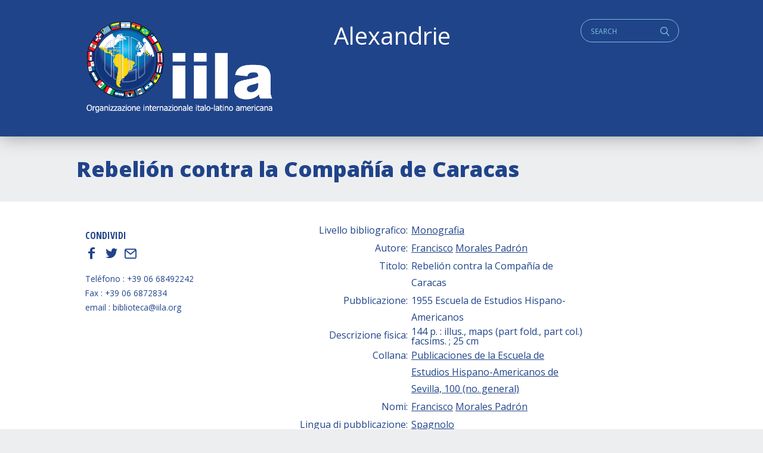

--- FILE ---
content_type: text/html; charset=UTF-8
request_url: https://alexandrie.iila.org/card/rebelion-contra-la-compania-de-caracas/
body_size: 5806
content:
<!doctype html>
<html class="no-js" lang="it-IT" >
	<head>
		<meta charset="UTF-8" />
        <script src="https://ajax.googleapis.com/ajax/libs/webfont/1.6.26/webfont.js"></script>
        <script>
           WebFont.load({
           google: { families: ['Open+Sans+Condensed:700','Open+Sans:400,400i,700,800']},     
           custom: { families: ['icomoon','lg'], urls: ['https://alexandrie.iila.org/wp-content/themes/iila/fonts/fonts.css?v=2']},timeout: 2000});
        </script>
        <title>  Rebelión contra la Compañía de Caracas</title>
        <meta name='robots' content='max-image-preview:large' />
<link rel='dns-prefetch' href='//ajax.googleapis.com' />
<link rel='dns-prefetch' href='//s.w.org' />
<style type="text/css">
.archive #nav-above,
					.archive #nav-below,
					.search #nav-above,
					.search #nav-below,
					.blog #nav-below, 
					.blog #nav-above, 
					.navigation.paging-navigation, 
					.navigation.pagination,
					.pagination.paging-pagination, 
					.pagination.pagination, 
					.pagination.loop-pagination, 
					.bicubic-nav-link, 
					#page-nav, 
					.camp-paging, 
					#reposter_nav-pages, 
					.unity-post-pagination, 
					.wordpost_content .nav_post_link { 
						display: none !important; 
					}
					.single-gallery .pagination.gllrpr_pagination {
						display: block !important; 
					}</style>
		
	<link rel='stylesheet' id='wp-block-library-css'  href='https://alexandrie.iila.org/wp-includes/css/dist/block-library/style.min.css?ver=5.9.12' type='text/css' media='all' />
<style id='wp-block-library-theme-inline-css' type='text/css'>
.wp-block-audio figcaption{color:#555;font-size:13px;text-align:center}.is-dark-theme .wp-block-audio figcaption{color:hsla(0,0%,100%,.65)}.wp-block-code>code{font-family:Menlo,Consolas,monaco,monospace;color:#1e1e1e;padding:.8em 1em;border:1px solid #ddd;border-radius:4px}.wp-block-embed figcaption{color:#555;font-size:13px;text-align:center}.is-dark-theme .wp-block-embed figcaption{color:hsla(0,0%,100%,.65)}.blocks-gallery-caption{color:#555;font-size:13px;text-align:center}.is-dark-theme .blocks-gallery-caption{color:hsla(0,0%,100%,.65)}.wp-block-image figcaption{color:#555;font-size:13px;text-align:center}.is-dark-theme .wp-block-image figcaption{color:hsla(0,0%,100%,.65)}.wp-block-pullquote{border-top:4px solid;border-bottom:4px solid;margin-bottom:1.75em;color:currentColor}.wp-block-pullquote__citation,.wp-block-pullquote cite,.wp-block-pullquote footer{color:currentColor;text-transform:uppercase;font-size:.8125em;font-style:normal}.wp-block-quote{border-left:.25em solid;margin:0 0 1.75em;padding-left:1em}.wp-block-quote cite,.wp-block-quote footer{color:currentColor;font-size:.8125em;position:relative;font-style:normal}.wp-block-quote.has-text-align-right{border-left:none;border-right:.25em solid;padding-left:0;padding-right:1em}.wp-block-quote.has-text-align-center{border:none;padding-left:0}.wp-block-quote.is-large,.wp-block-quote.is-style-large,.wp-block-quote.is-style-plain{border:none}.wp-block-search .wp-block-search__label{font-weight:700}.wp-block-group:where(.has-background){padding:1.25em 2.375em}.wp-block-separator{border:none;border-bottom:2px solid;margin-left:auto;margin-right:auto;opacity:.4}.wp-block-separator:not(.is-style-wide):not(.is-style-dots){width:100px}.wp-block-separator.has-background:not(.is-style-dots){border-bottom:none;height:1px}.wp-block-separator.has-background:not(.is-style-wide):not(.is-style-dots){height:2px}.wp-block-table thead{border-bottom:3px solid}.wp-block-table tfoot{border-top:3px solid}.wp-block-table td,.wp-block-table th{padding:.5em;border:1px solid;word-break:normal}.wp-block-table figcaption{color:#555;font-size:13px;text-align:center}.is-dark-theme .wp-block-table figcaption{color:hsla(0,0%,100%,.65)}.wp-block-video figcaption{color:#555;font-size:13px;text-align:center}.is-dark-theme .wp-block-video figcaption{color:hsla(0,0%,100%,.65)}.wp-block-template-part.has-background{padding:1.25em 2.375em;margin-top:0;margin-bottom:0}
</style>
<style id='global-styles-inline-css' type='text/css'>
body{--wp--preset--color--black: #000000;--wp--preset--color--cyan-bluish-gray: #abb8c3;--wp--preset--color--white: #ffffff;--wp--preset--color--pale-pink: #f78da7;--wp--preset--color--vivid-red: #cf2e2e;--wp--preset--color--luminous-vivid-orange: #ff6900;--wp--preset--color--luminous-vivid-amber: #fcb900;--wp--preset--color--light-green-cyan: #7bdcb5;--wp--preset--color--vivid-green-cyan: #00d084;--wp--preset--color--pale-cyan-blue: #8ed1fc;--wp--preset--color--vivid-cyan-blue: #0693e3;--wp--preset--color--vivid-purple: #9b51e0;--wp--preset--gradient--vivid-cyan-blue-to-vivid-purple: linear-gradient(135deg,rgba(6,147,227,1) 0%,rgb(155,81,224) 100%);--wp--preset--gradient--light-green-cyan-to-vivid-green-cyan: linear-gradient(135deg,rgb(122,220,180) 0%,rgb(0,208,130) 100%);--wp--preset--gradient--luminous-vivid-amber-to-luminous-vivid-orange: linear-gradient(135deg,rgba(252,185,0,1) 0%,rgba(255,105,0,1) 100%);--wp--preset--gradient--luminous-vivid-orange-to-vivid-red: linear-gradient(135deg,rgba(255,105,0,1) 0%,rgb(207,46,46) 100%);--wp--preset--gradient--very-light-gray-to-cyan-bluish-gray: linear-gradient(135deg,rgb(238,238,238) 0%,rgb(169,184,195) 100%);--wp--preset--gradient--cool-to-warm-spectrum: linear-gradient(135deg,rgb(74,234,220) 0%,rgb(151,120,209) 20%,rgb(207,42,186) 40%,rgb(238,44,130) 60%,rgb(251,105,98) 80%,rgb(254,248,76) 100%);--wp--preset--gradient--blush-light-purple: linear-gradient(135deg,rgb(255,206,236) 0%,rgb(152,150,240) 100%);--wp--preset--gradient--blush-bordeaux: linear-gradient(135deg,rgb(254,205,165) 0%,rgb(254,45,45) 50%,rgb(107,0,62) 100%);--wp--preset--gradient--luminous-dusk: linear-gradient(135deg,rgb(255,203,112) 0%,rgb(199,81,192) 50%,rgb(65,88,208) 100%);--wp--preset--gradient--pale-ocean: linear-gradient(135deg,rgb(255,245,203) 0%,rgb(182,227,212) 50%,rgb(51,167,181) 100%);--wp--preset--gradient--electric-grass: linear-gradient(135deg,rgb(202,248,128) 0%,rgb(113,206,126) 100%);--wp--preset--gradient--midnight: linear-gradient(135deg,rgb(2,3,129) 0%,rgb(40,116,252) 100%);--wp--preset--duotone--dark-grayscale: url('#wp-duotone-dark-grayscale');--wp--preset--duotone--grayscale: url('#wp-duotone-grayscale');--wp--preset--duotone--purple-yellow: url('#wp-duotone-purple-yellow');--wp--preset--duotone--blue-red: url('#wp-duotone-blue-red');--wp--preset--duotone--midnight: url('#wp-duotone-midnight');--wp--preset--duotone--magenta-yellow: url('#wp-duotone-magenta-yellow');--wp--preset--duotone--purple-green: url('#wp-duotone-purple-green');--wp--preset--duotone--blue-orange: url('#wp-duotone-blue-orange');--wp--preset--font-size--small: 13px;--wp--preset--font-size--medium: 20px;--wp--preset--font-size--large: 36px;--wp--preset--font-size--x-large: 42px;}.has-black-color{color: var(--wp--preset--color--black) !important;}.has-cyan-bluish-gray-color{color: var(--wp--preset--color--cyan-bluish-gray) !important;}.has-white-color{color: var(--wp--preset--color--white) !important;}.has-pale-pink-color{color: var(--wp--preset--color--pale-pink) !important;}.has-vivid-red-color{color: var(--wp--preset--color--vivid-red) !important;}.has-luminous-vivid-orange-color{color: var(--wp--preset--color--luminous-vivid-orange) !important;}.has-luminous-vivid-amber-color{color: var(--wp--preset--color--luminous-vivid-amber) !important;}.has-light-green-cyan-color{color: var(--wp--preset--color--light-green-cyan) !important;}.has-vivid-green-cyan-color{color: var(--wp--preset--color--vivid-green-cyan) !important;}.has-pale-cyan-blue-color{color: var(--wp--preset--color--pale-cyan-blue) !important;}.has-vivid-cyan-blue-color{color: var(--wp--preset--color--vivid-cyan-blue) !important;}.has-vivid-purple-color{color: var(--wp--preset--color--vivid-purple) !important;}.has-black-background-color{background-color: var(--wp--preset--color--black) !important;}.has-cyan-bluish-gray-background-color{background-color: var(--wp--preset--color--cyan-bluish-gray) !important;}.has-white-background-color{background-color: var(--wp--preset--color--white) !important;}.has-pale-pink-background-color{background-color: var(--wp--preset--color--pale-pink) !important;}.has-vivid-red-background-color{background-color: var(--wp--preset--color--vivid-red) !important;}.has-luminous-vivid-orange-background-color{background-color: var(--wp--preset--color--luminous-vivid-orange) !important;}.has-luminous-vivid-amber-background-color{background-color: var(--wp--preset--color--luminous-vivid-amber) !important;}.has-light-green-cyan-background-color{background-color: var(--wp--preset--color--light-green-cyan) !important;}.has-vivid-green-cyan-background-color{background-color: var(--wp--preset--color--vivid-green-cyan) !important;}.has-pale-cyan-blue-background-color{background-color: var(--wp--preset--color--pale-cyan-blue) !important;}.has-vivid-cyan-blue-background-color{background-color: var(--wp--preset--color--vivid-cyan-blue) !important;}.has-vivid-purple-background-color{background-color: var(--wp--preset--color--vivid-purple) !important;}.has-black-border-color{border-color: var(--wp--preset--color--black) !important;}.has-cyan-bluish-gray-border-color{border-color: var(--wp--preset--color--cyan-bluish-gray) !important;}.has-white-border-color{border-color: var(--wp--preset--color--white) !important;}.has-pale-pink-border-color{border-color: var(--wp--preset--color--pale-pink) !important;}.has-vivid-red-border-color{border-color: var(--wp--preset--color--vivid-red) !important;}.has-luminous-vivid-orange-border-color{border-color: var(--wp--preset--color--luminous-vivid-orange) !important;}.has-luminous-vivid-amber-border-color{border-color: var(--wp--preset--color--luminous-vivid-amber) !important;}.has-light-green-cyan-border-color{border-color: var(--wp--preset--color--light-green-cyan) !important;}.has-vivid-green-cyan-border-color{border-color: var(--wp--preset--color--vivid-green-cyan) !important;}.has-pale-cyan-blue-border-color{border-color: var(--wp--preset--color--pale-cyan-blue) !important;}.has-vivid-cyan-blue-border-color{border-color: var(--wp--preset--color--vivid-cyan-blue) !important;}.has-vivid-purple-border-color{border-color: var(--wp--preset--color--vivid-purple) !important;}.has-vivid-cyan-blue-to-vivid-purple-gradient-background{background: var(--wp--preset--gradient--vivid-cyan-blue-to-vivid-purple) !important;}.has-light-green-cyan-to-vivid-green-cyan-gradient-background{background: var(--wp--preset--gradient--light-green-cyan-to-vivid-green-cyan) !important;}.has-luminous-vivid-amber-to-luminous-vivid-orange-gradient-background{background: var(--wp--preset--gradient--luminous-vivid-amber-to-luminous-vivid-orange) !important;}.has-luminous-vivid-orange-to-vivid-red-gradient-background{background: var(--wp--preset--gradient--luminous-vivid-orange-to-vivid-red) !important;}.has-very-light-gray-to-cyan-bluish-gray-gradient-background{background: var(--wp--preset--gradient--very-light-gray-to-cyan-bluish-gray) !important;}.has-cool-to-warm-spectrum-gradient-background{background: var(--wp--preset--gradient--cool-to-warm-spectrum) !important;}.has-blush-light-purple-gradient-background{background: var(--wp--preset--gradient--blush-light-purple) !important;}.has-blush-bordeaux-gradient-background{background: var(--wp--preset--gradient--blush-bordeaux) !important;}.has-luminous-dusk-gradient-background{background: var(--wp--preset--gradient--luminous-dusk) !important;}.has-pale-ocean-gradient-background{background: var(--wp--preset--gradient--pale-ocean) !important;}.has-electric-grass-gradient-background{background: var(--wp--preset--gradient--electric-grass) !important;}.has-midnight-gradient-background{background: var(--wp--preset--gradient--midnight) !important;}.has-small-font-size{font-size: var(--wp--preset--font-size--small) !important;}.has-medium-font-size{font-size: var(--wp--preset--font-size--medium) !important;}.has-large-font-size{font-size: var(--wp--preset--font-size--large) !important;}.has-x-large-font-size{font-size: var(--wp--preset--font-size--x-large) !important;}
</style>
<link rel='stylesheet' id='jquery-ui-styles-css'  href='https://ajax.googleapis.com/ajax/libs/jqueryui/1.8/themes/base/jquery-ui.css?ver=5.9.12' type='text/css' media='all' />
<link rel='stylesheet' id='iatl-styles-css'  href='https://alexandrie.iila.org/wp-content/plugins/wp-alex-import/iatl.css?ver=5.9.12' type='text/css' media='all' />
<link rel='stylesheet' id='style-foundation-css'  href='https://alexandrie.iila.org/wp-content/themes/iila/css/foundation.min.css?ver=6.4.3' type='text/css' media='all' />
<link rel='stylesheet' id='style-css'  href='https://alexandrie.iila.org/wp-content/themes/iila/style.css?ver=6.4.3' type='text/css' media='all' />
<link rel='stylesheet' id='wp-paginate-css'  href='https://alexandrie.iila.org/wp-content/plugins/wp-paginate/css/wp-paginate.css?ver=2.2.2' type='text/css' media='screen' />
<script type='text/javascript' src='https://alexandrie.iila.org/wp-includes/js/jquery/jquery.min.js?ver=3.6.0' id='jquery-core-js'></script>
<script type='text/javascript' src='https://alexandrie.iila.org/wp-includes/js/jquery/jquery-migrate.min.js?ver=3.3.2' id='jquery-migrate-js'></script>
<script type='text/javascript' src='https://alexandrie.iila.org/wp-includes/js/jquery/ui/core.min.js?ver=1.13.1' id='jquery-ui-core-js'></script>
<script type='text/javascript' src='https://alexandrie.iila.org/wp-includes/js/jquery/ui/menu.min.js?ver=1.13.1' id='jquery-ui-menu-js'></script>
<script type='text/javascript' src='https://alexandrie.iila.org/wp-includes/js/dist/vendor/regenerator-runtime.min.js?ver=0.13.9' id='regenerator-runtime-js'></script>
<script type='text/javascript' src='https://alexandrie.iila.org/wp-includes/js/dist/vendor/wp-polyfill.min.js?ver=3.15.0' id='wp-polyfill-js'></script>
<script type='text/javascript' src='https://alexandrie.iila.org/wp-includes/js/dist/dom-ready.min.js?ver=ecda74de0221e1c2ce5c57cbb5af09d5' id='wp-dom-ready-js'></script>
<script type='text/javascript' src='https://alexandrie.iila.org/wp-includes/js/dist/hooks.min.js?ver=1e58c8c5a32b2e97491080c5b10dc71c' id='wp-hooks-js'></script>
<script type='text/javascript' src='https://alexandrie.iila.org/wp-includes/js/dist/i18n.min.js?ver=30fcecb428a0e8383d3776bcdd3a7834' id='wp-i18n-js'></script>
<script type='text/javascript' id='wp-i18n-js-after'>
wp.i18n.setLocaleData( { 'text direction\u0004ltr': [ 'ltr' ] } );
</script>
<script type='text/javascript' id='wp-a11y-js-translations'>
( function( domain, translations ) {
	var localeData = translations.locale_data[ domain ] || translations.locale_data.messages;
	localeData[""].domain = domain;
	wp.i18n.setLocaleData( localeData, domain );
} )( "default", {"translation-revision-date":"2025-11-16 09:27:05+0000","generator":"GlotPress\/4.0.3","domain":"messages","locale_data":{"messages":{"":{"domain":"messages","plural-forms":"nplurals=2; plural=n != 1;","lang":"it"},"Notifications":["Notifiche"]}},"comment":{"reference":"wp-includes\/js\/dist\/a11y.js"}} );
</script>
<script type='text/javascript' src='https://alexandrie.iila.org/wp-includes/js/dist/a11y.min.js?ver=68e470cf840f69530e9db3be229ad4b6' id='wp-a11y-js'></script>
<script type='text/javascript' id='jquery-ui-autocomplete-js-extra'>
/* <![CDATA[ */
var uiAutocompleteL10n = {"noResults":"Nessun risultato trovato.","oneResult":"Trovato 1 risultato. Usa i tasti freccia su e gi\u00f9 per esplorarlo.","manyResults":"Trovati %d risultati. Usa i tasti freccia su e gi\u00f9 per esplorarli.","itemSelected":"Elemento selezionato."};
/* ]]> */
</script>
<script type='text/javascript' src='https://alexandrie.iila.org/wp-includes/js/jquery/ui/autocomplete.min.js?ver=1.13.1' id='jquery-ui-autocomplete-js'></script>
<script type='text/javascript' id='iatl_ajax-js-extra'>
/* <![CDATA[ */
var iatl_ajax = {"url":"https:\/\/alexandrie.iila.org\/wp-admin\/admin-ajax.php"};
/* ]]> */
</script>
<script type='text/javascript' src='https://alexandrie.iila.org/wp-content/plugins/wp-alex-import/iatl.js?ver=1.1' id='iatl_ajax-js'></script>
<link rel="canonical" href="https://alexandrie.iila.org/card/rebelion-contra-la-compania-de-caracas/" />
<link rel='shortlink' href='https://alexandrie.iila.org/?p=113236' />
<!-- start Simple Custom CSS and JS -->
<style type="text/css">
.iatl_tax_lang li.cat-item {
  width: 33%;
  float: left;
}


.iatl_tax_author li.cat-item {
  width: 49%;
  float: left;
}

footer .menu-item {
  margin-left: 15px;
}</style>
<!-- end Simple Custom CSS and JS -->
        <meta name="viewport" content="width=device-width"/>
        <meta name="apple-mobile-web-app-capable" content="yes">
        <meta name="theme-color" content="#ffffff">
        <link rel="icon" href="/favicon.ico" />
	</head>

<body class="card-template-default single single-card postid-113236">

    <a id="skip-navigation" class="screen-reader-text" href="#main">Skip Navigation</a>
    <a id="skip-navigation" class="screen-reader-text" href="#mainmenu">Main Navigation</a>

        <header id="header" class="clearfix">
                <div class="push">
                <nav class="nav-preheader">
                <nav class="widget widget_text">			<div class="textwidget"><h2>Alexandrie</h2>
</div>
		</nav><nav class="widget widget_search">
<div class="search">
<a href="#" id="q" class="social icon" title="Search">q</a>
<form role="search" method="get" class="search-form" action="https://alexandrie.iila.org/">
	<label>
		<span class="screen-reader-text">Cerca:</span>
		
		<input type="search" class="search-field" placeholder="Search" value="" id="s" name="s" />
	</label>
</form>
</div></nav>                </nav>
               
                <div class="blog-title">
                    <a href="https://alexandrie.iila.org">ALEXANDRIE IILA.ORG</a> 
                </div>
                
                <nav class="mmlist">
                    <!--cached--><ul id="membri" class="show-for-large"></ul><select id="members-dropdown" class="hide-for-large" name="members-dropdown" onchange="document.location.href=this.options[this.selectedIndex].value;"><option value="">Select a country</option></select>                </nav>
                </div>
                
                <nav class="nav-collapse" id="mainmenu" role="navigation">
                     <div class="push"></div>
                </nav>
                
        </header>
  
    <main id="main" class="clearfix">

<article>

<header class="section clearfix">
    <div class="row">


	<h1 class="bigtitle">Rebelión contra la Compañía de Caracas</h1>

        
    </div>
</header>

<section class="section white clearfix">
    <div class="row">
        
        <div class="columns small-12 medium-12 large-9 large-order-2">
            <div class="textbody"><table class="alex_card"><tr><td class="alex_table_label alex_label alex_field_document_type">Livello bibliografico:&nbsp;</td><td class="alex_value"> <a class="alex_term" href="https://alexandrie.iila.org/document-type/monografia/">Monografia</a> </td></tr>
<tr><td class="alex_table_label alex_label alex_field_writer">Autore:&nbsp;</td><td class="alex_value"> <a class="alex_term" href="https://alexandrie.iila.org/writer/francisco/">Francisco</a> <a class="alex_term" href="https://alexandrie.iila.org/writer/morales-padron/">Morales Padrón</a> </td></tr>
<tr><td class="alex_table_label alex_label alex_field_post_title">Titolo:&nbsp;</td><td class="alex_value"> Rebelión contra la Compañía de Caracas</td></tr>
<tr><td class="alex_table_label alex_label alex_field_pubblicazione_ref">Pubblicazione:&nbsp;</td><td class="alex_value"> 1955 Escuela de Estudios Hispano-Americanos</td></tr>
<tr><td class="alex_table_label alex_label alex_field_post_content">Descrizione fisica:&nbsp;</td><td class="alex_value"> <p>144 p. : illus., maps (part fold., part col.) facsims. ; 25 cm</p>
</td></tr>
<tr><td class="alex_table_label alex_label alex_field_collezione">Collana:&nbsp;</td><td class="alex_value"> <a class="alex_term" href="https://alexandrie.iila.org/collection/publicaciones-de-la-escuela-de-estudios-hispano-americanos-de-sevilla-100-no-general/">Publicaciones de la Escuela de Estudios Hispano-Americanos de Sevilla, 100 (no. general)</a> </td></tr>
<tr><td class="alex_table_label alex_label alex_field_nomi">Nomi:&nbsp;</td><td class="alex_value"> <a class="alex_term" href="https://alexandrie.iila.org/writer/francisco/">Francisco</a> <a class="alex_term" href="https://alexandrie.iila.org/writer/morales-padron/">Morales Padrón</a> </td></tr>
<tr><td class="alex_table_label alex_label alex_field_slang">Lingua di pubblicazione:&nbsp;</td><td class="alex_value"> <a class="alex_term" href="https://alexandrie.iila.org/slang/spa/">Spagnolo</a> </td></tr>
<tr><td class="alex_table_label alex_label alex_field_placement">Collocazione:&nbsp;</td><td class="alex_value"> 9.D.782 POL</td></tr>
</table>
<style>.alex_table_label { width: 50%; text-align: right; vertical-align: top;} .alex_value p { line-height: 1.0em; margin: 0; }</style>
</div>
        </div>
        
        <div class="columns small-12 medium-12 large-3 large-order-1">
            
                
	     <nav class="singlesidebar">
                 
                 
                 
<div class="mosnesharesocial">
    <h3>Condividi</h3>
    
    	        <a title="Facebook" href="http://www.facebook.com/sharer/sharer.php?u=https%3A%2F%2Falexandrie.iila.org%2Fcard%2Frebelion-contra-la-compania-de-caracas%2F" target="_blank">f</a>

            <a title="Twitter" href="https://twitter.com/intent/tweet?source=webclient&text=ALEXANDRIE+IILA.ORG%20-%20Rebeli%C3%B3n+contra+la+Compa%C3%B1%C3%ADa+de+Caracas%20-%20via%20https%3A%2F%2Falexandrie.iila.org%2Fcard%2Frebelion-contra-la-compania-de-caracas%2F" target="_blank">t</a>

                        <a title="Send Email" href="mailto:?subject=ALEXANDRIE+IILA.ORG%20-%20Rebeli%C3%B3n+contra+la+Compa%C3%B1%C3%ADa+de+Caracas&body=https%3A%2F%2Falexandrie.iila.org%2Fcard%2Frebelion-contra-la-compania-de-caracas%2F" target="_blank">E</a>

</div>
                					<div class="textwidget"><p>Teléfono : +39 06 68492242<br />
Fax : +39 06 6872834<br />
email : biblioteca@iila.org</p>
</div>
		 
                 </nav>
                 
                 
               
            
        </div>
        
    </div>
</section>

  
</article>



<footer id="footer">
       <div class="row">
            <div class="columns small-12 medium-6 large-6">
            <nav class="widget widget_text">			<div class="textwidget"><p><b><a href="https://iila.org">Organizzazione internazionale italo-latino americana</a></b><br />
Via Giovanni Paisiello, 24,<br />
00198 Roma RM</p>
<p>&nbsp;</p>
</div>
		</nav><nav class="widget widget_nav_menu"><div class="menu-alexandrine-container"><ul id="menu-alexandrine" class="menu"><li id="menu-item-128428" class="menu-item menu-item-type-post_type menu-item-object-page menu-item-128428"><a href="https://alexandrie.iila.org/search/">Ricerca semplice</a></li>
<li id="menu-item-128412" class="menu-item menu-item-type-post_type menu-item-object-page menu-item-128412"><a href="https://alexandrie.iila.org/ricerca/">Ricerca avanzata</a></li>
<li id="menu-item-33801" class="menu-item menu-item-type-post_type menu-item-object-page menu-item-33801"><a href="https://alexandrie.iila.org/archivio-autori/">Ricerca autori</a></li>
</ul></div></nav>            </div>

            <div class="columns small-12 medium-6 large-3 menu-legal-container">
            <nav class="widget widget_search">
<div class="search">
<a href="#" id="q" class="social icon" title="Search">q</a>
<form role="search" method="get" class="search-form" action="https://alexandrie.iila.org/">
	<label>
		<span class="screen-reader-text">Cerca:</span>
		
		<input type="search" class="search-field" placeholder="Search" value="" id="s" name="s" />
	</label>
</form>
</div></nav>            <div class="copy">&copy; 2026  All rights reserved.</div>
            </div>
            
            <div class="columns small-12 medium-6 large-3">
            <nav class="widget widget_text">			<div class="textwidget"><p>Powered by Officina Sviluppo e Ricerca S.r.l.</p>
</div>
		</nav>            </div>

       </div>
</footer>

<script type='text/javascript' src='https://alexandrie.iila.org/wp-content/themes/iila/js/vendor/what-input.js?ver=1' id='what-input-js'></script>
<script type='text/javascript' src='https://alexandrie.iila.org/wp-content/themes/iila/js/vendor/foundation.min.js?ver=6.4.3' id='foundation-js'></script>
<script type='text/javascript' src='https://alexandrie.iila.org/wp-content/themes/iila/plugins.js?ver=6.4.4' id='mosne_plugins-js'></script>
<script type='text/javascript' src='https://alexandrie.iila.org/wp-content/themes/iila/effects.js?ver=1.0.2' id='mosne_fx-js'></script>
</body>
</html>        


--- FILE ---
content_type: text/css
request_url: https://alexandrie.iila.org/wp-content/themes/iila/style.css?ver=6.4.3
body_size: 8058
content:
/*
Theme Name: iila
Theme URI: http://www.mosne.it
Description: for WordPress 4.9.6 and superior.
Version: 1.0
Author: Officine
Author URI: http://www.officine.com
Tags: html5, responvive, accessible
*/
/* colors */
.h1, .h2, .h3, .h4, .h5, .h6, h1, h2, h3, h4, h5, h6 {
  font-family: inherit; }

.post-edit-link {
  position: fixed;
  bottom: 8px;
  left: 8px;
  background: #E8B561;
  font-size: 14px;
  padding: 0.5em 1rem;
  z-index: 9999;
  border-radius: 16px;
  font-weight: 700;
  letter-spacing: 0.08em;
  text-transform: uppercase;
  text-decoration: none !important; }

.post-edit-link:hover {
  background: #20448A;
  color: white !important; }

.post-edit-link:after {
  content: "\e901";
  /*50*/
  margin-left: .5em;
  font-size: 14px; }

/* acc */
.screen-reader-text {
  clip: rect(0 0 0 0);
  overflow: hidden;
  position: absolute;
  height: 1px;
  width: 1px; }

.screen-reader-text:hover, .screen-reader-text:active, .screen-reader-text:focus {
  background-color: #fff;
  border-radius: 3px;
  clip: auto !important;
  color: #20448A;
  display: block;
  font-size: 18px;
  font-weight: bold;
  height: auto;
  left: 0;
  line-height: normal;
  padding: 18px 0;
  text-decoration: none;
  top: 0;
  position: absolute;
  left: 5px;
  width: auto;
  z-index: 100000; }

/* small 0-639 */
time {
  font-weight: bold;
  font-size: .9em; }

input,
textarea,
button,
select,
label,
a {
  -webkit-tap-highlight-color: transparent;
  -webkit-tap-highlight-color: transparent;
  /*
  -webkit-touch-callout: none;
  -webkit-user-select: none;
  -moz-user-select: none;
  -ms-user-select: none;
  -o-user-select: none;
  user-select: none;
*/ }

a:focus, a:hover {
  color: #20448A; }

/*
a:focus{
    outline: 0;
    border: 2px dotted;
    border-radius: 4px;
    text-decoration: none;
}
*/
html, body {
  background: #EDEEF0;
  color: #20448A; }

hr {
  margin: 1em 0;
  border: 0;
  border-top: 1px solid #20448A; }

body, input, textarea, select {
  font-family: "Open Sans", sans-serif;
  font-style: normal;
  font-weight: 400;
  line-height: 1.8; }

.cond {
  font-family: "Open Sans Condensed", sans-serif; }

p {
  line-height: 1.8em; }

.textbody {
  max-width: 580px;
  margin: 0 auto;
  margin-left: 0; }
  .textbody h1,
  .textbody h2,
  .textbody h3,
  .textbody h4,
  .textbody h5,
  .textbody h6,
  .textbody p,
  .textbody figure {
    margin-bottom: 1.8rem; }
  .textbody h1,
  .textbody h2,
  .textbody h3,
  .textbody h4,
  .textbody h5 {
    font-weight: bold; }
  .textbody h2 {
    font-size: 1.8rem; }
  .textbody p.has-gray-background-color {
    background: #eee;
    padding: 1em; }

nav ul {
  margin: 0;
  padding: 0; }
  nav ul li {
    list-style: none; }

.button,
[type=color], [type=date], [type=datetime-local], [type=datetime], [type=email], [type=month], [type=number], [type=password], [type=search], [type=tel], [type=text], [type=time], [type=url], [type=week], textarea, select {
  padding: 0.5rem 1rem; }

select {
  background-position: right 0 center; }

h1, h2, h3, h4, h5, h6 {
  margin-bottom: 0; }

body {
  font-size: 16px; }

address {
  font-style: normal; }

.bigtitle {
  font-size: 2.25em;
  color: #20448A;
  font-weight: 800;
  line-height: 1.25em; }

.bigsubtitle {
  font-size: 2.25em;
  font-weight: 400;
  color: #20448A; }

.smalltitle {
  font-size: 1.8em;
  color: #20448A;
  font-weight: 800;
  line-height: 1.25em; }

.smallsubtitle {
  font-weight: 400;
  color: #20448A; }

.petit .smalltitle {
  font-size: 1.25em; }

.blackcat {
  font-size: .85em;
  color: #1D1E1C; }

.redcat {
  font-size: 1.25em;
  color: #20448A;
  margin-bottom: 1rem; }

.upper {
  font-size: .75em;
  text-transform: uppercase;
  font-weight: 700;
  margin-bottom: 1rem;
  margin-left: 1rem;
  letter-spacing: 0.08em;
  color: #20448A; }

.beige .upper {
  margin-left: 1rem; }

.upper.small {
  font-size: .75em;
  margin-bottom: .5rem;
  margin-left: 0; }

.excerpt,
#footer {
  font-size: .85em; }

#footer {
  padding: 2rem 0;
  float: left;
  width: 100%;
  background: #20448A;
  color: white; }
  #footer .widgettitle {
    font-family: "Open Sans Condensed", sans-serif;
    font-size: 1.2em;
    font-weight: 700;
    margin-bottom: 1.2em;
    text-transform: uppercase; }
  #footer .widget {
    line-height: 1.8em; }
    #footer .widget a {
      color: white; }
  #footer .social a {
    font-size: 20px;
    padding-right: 1em; }
  #footer .copy {
    padding-bottom: 1em; }
  #footer .menu-legal-container li {
    width: 100%;
    margin-bottom: .5em; }

/* nav */
.nav-collapse ul {
  margin: 0;
  padding: 0;
  width: 100%;
  display: block;
  list-style: none; }

.nav-collapse li {
  width: 100%;
  display: block; }

.js .nav-collapse {
  clip: rect(0 0 0 0);
  max-height: 0;
  position: absolute;
  display: block;
  overflow: hidden;
  zoom: 1; }

.nav-collapse.opened {
  max-height: 9999px; }

/* images */
.m-img-wrap {
  float: left;
  width: 100%;
  /* overflow: hidden; */
  height: 0;
  padding-bottom: 100%; }

.m-img-wrap img {
  max-width: inherit;
  width: 100%; }

.svg-wrap {
  display: inline-block;
  position: relative;
  width: 100%;
  padding-bottom: 100%;
  vertical-align: middle; }

.m-img-wrap svg {
  /* width: 100%; */
  /* float: left; */
  display: block;
  position: absolute;
  top: 0;
  left: 0;
  width: 100%; }

.lazyload, .lazyloading {
  opacity: 0;
  /* transform: translateY(50px); */ }

.lazyloaded {
  opacity: 1;
  /* transform: translateY(0px); */
  transition: opacity 600ms; }

/* object fit */
.imagecontainer {
  position: relative;
  overflow: hidden;
  transform: translateZ(0); }

.imagecontainer:before {
  display: block;
  width: 100%;
  content: "";
  padding-bottom: 55%;
  height: 0; }

.logo.imagecontainer:before {
  padding-bottom: 48%; }

.logo.imagecontainer {
  background: white; }

.imagecontainer-img {
  position: absolute;
  top: 0;
  left: 0;
  width: 100%;
  height: 100%;
  border: 0; }

.imagecontainer .imagecontainer-img {
  object-fit: cover;
  object-position: center center;
  font-family: "object-fit: cover, object-position: center center"; }

.is-contain.imagecontainer .imagecontainer-img {
  object-fit: contain;
  object-position: center center;
  font-family: "object-fit: contain, object-position: center center"; }

.vcenter {
  align-self: center; }

.homeloop .is-contain.imagecontainer .imagecontainer-img {
  object-fit: cover;
  object-position: center center;
  font-family: "object-fit: cover, object-position: center center"; }

.boxcat a:hover .imagecontainer .imagecontainer-img {
  opacity: .75; }

.textbody {
  color: #20448A;
  line-height: 1.8em; }

.textbody a:not(.wp-block-button__link) {
  text-decoration: underline;
  transition: color 0.1s ease-out;
  color: #20448A; }

.textbody a[target="_blank"]:after {
  font-size: .75em;
  margin-left: .5em;
  content: "\e900";
  /*4c*/ }

/* header */
#partners {
  display: none; }

#header {
  background: #20448A;
  padding-top: 1rem;
  color: white;
  width: 100%;
  box-shadow: 0 0 30px #999;
  float: left;
  position: relative;
  z-index: 999; }
  #header .nav-preheader {
    justify-content: space-between;
    display: flex; }
    #header .nav-preheader #q,
    #header .nav-preheader .menu-social-container {
      font-size: 20px; }
    #header .nav-preheader #q,
    #header .nav-preheader .widget_nav_menu a {
      padding: 0.7rem 0.5rem; }
      #header .nav-preheader #q:hover,
      #header .nav-preheader .widget_nav_menu a:hover {
        color: white;
        text-decoration: none; }
    #header .nav-preheader #s {
      display: none; }
    #header .nav-preheader #q:focus + form #s {
      opacity: 1; }
    #header .nav-preheader #q {
      color: #77C3DB; }
      #header .nav-preheader #q:hover {
        color: white; }
    #header .nav-preheader .widget_polylang .lang-item {
      text-transform: uppercase;
      font-family: "Open Sans Condensed", sans-serif;
      display: inline-flex; }
      #header .nav-preheader .widget_polylang .lang-item a {
        padding: 0.4rem 0.5rem;
        margin: 0; }
    #header .nav-preheader .widget_polylang a {
      color: #77C3DB;
      margin-left: .25em; }
      #header .nav-preheader .widget_polylang a:hover {
        color: white; }
  #header .nav-preheader.searchmode .widget_nav_menu,
  #header .nav-preheader.searchmode .widget_polylang {
    display: none; }
  #header .nav-preheader.searchmode .widget_search,
  #header .nav-preheader.searchmode .widget_search .search,
  #header .nav-preheader.searchmode .widget_search .search form,
  #header .nav-preheader.searchmode .widget_search .search label {
    width: 100%; }
  #header .nav-preheader.searchmode #s {
    display: block;
    width: 100%;
    margin-bottom: 0; }
  #header .nav-preheader.searchmode #q {
    position: absolute;
    top: .8em;
    right: 1em;
    z-index: 5;
    pointer-events: none;
    padding: 0;
    font-size: 1em; }
  #header .mmlist {
    font-family: "Open Sans Condensed", sans-serif;
    color: #77C3DB;
    text-align: right;
    margin-top: 0;
    float: left;
    width: 100%; }
    #header .mmlist li {
      white-space: nowrap;
      text-transform: uppercase;
      display: inline-block; }
      #header .mmlist li:after {
        content: " / "; }
    #header .mmlist a {
      color: #77C3DB;
      margin-left: .25em; }
      #header .mmlist a:hover {
        color: white; }
  #header input,
  #header select {
    background-color: transparent;
    border-color: #77C3DB;
    color: #77C3DB;
    text-transform: uppercase;
    font-size: .85em; }
  #header select {
    background-image: url("data:image/svg+xml;utf8,<svg xmlns='http://www.w3.org/2000/svg' version='1.1' width='32' height='24' viewBox='0 0 32 24'><polygon points='0,0 32,0 16,24' style='fill: rgb%28119, 195, 219%29'></polygon></svg>"); }
  #header ::-webkit-input-placeholder {
    /* Chrome/Opera/Safari */
    color: #77C3DB; }
  #header ::-moz-placeholder {
    /* Firefox 19+ */
    color: #77C3DB; }
  #header :-ms-input-placeholder {
    /* IE 10+ */
    color: #77C3DB; }
  #header .search {
    position: relative;
    display: inline-flex; }
  #header .menu-social-container li {
    display: inline-block;
    width: auto; }
    #header .menu-social-container li a {
      color: #77C3DB; }
  #header .nav-collapse .menu a {
    font-family: "Open Sans Condensed", sans-serif;
    text-transform: uppercase;
    padding: 1em 0; }
  #header .nav-collapse .sub-menu {
    padding-top: 1em;
    padding-bottom: 0;
    margin-bottom: 1em;
    border-left: 2px solid #20448A;
    padding-left: 1em;
    line-height: 1em; }
    #header .nav-collapse .sub-menu a {
      font-family: "Open Sans", sans-serif;
      text-transform: inherit;
      padding: .5em 0; }

.nav-toggle {
  float: right;
  text-transform: uppercase;
  letter-spacing: 0.08em;
  font-size: 1rem;
  font-family: "Open Sans Condensed", sans-serif;
  font-weight: 700;
  width: 100%;
  padding: 1rem;
  line-height: 24px;
  background: white;
  border-bottom: 2px solid #fff;
  margin-top: 1em; }

.nav-toggle.active {
  border-bottom: 2px solid #E2E1E1; }

.nav-toggle:before {
  content: "\3d";
  font-size: 24px;
  float: right; }

.nav-toggle.active:before {
  content: "\58"; }

.blog-title {
  float: left;
  width: 100%;
  max-width: 318px;
  margin: 1em 0; }
  .blog-title a {
    width: 100%;
    float: left;
    text-indent: -9999px;
    overflow: hidden;
    height: 0;
    padding-bottom: 52%;
    background: transparent url("images/Logo_IILA_it_w.png") left top no-repeat;
    background-size: contain; }

.lang-en .blog-title a {
  background: transparent url("images/ccc-07.svg") left top no-repeat; }

.nav-collapse {
  float: left;
  width: 100%;
  background: white; }

.avideo,
a.embedvideo {
  float: left;
  width: 100%;
  position: relative; }

.avideo:after,
a.embedvideo:after {
  content: '';
  background: url("images/play-overlay.svg") center center no-repeat;
  background: none, url("images/play-overlay.svg") center center no-repeat;
  height: 88px;
  left: 50%;
  margin-left: -44px;
  margin-top: -44px;
  opacity: .8;
  position: absolute;
  top: 50%;
  width: 88px;
  z-index: 3; }

.avideo:after {
  height: 56px;
  width: 56px;
  margin-left: -28px;
  margin-top: -28px; }

/* structure */
.push {
  padding: 0 1rem;
  max-width: 1030px;
  margin: 0 auto; }

.push.less {
  padding: 0 1rem;
  max-width: inherit;
  margin: 0 auto; }

.push.less.rem {
  padding: 0 1rem; }

/* menu */
.menu a:focus,
.menu a:hover {
  text-decoration: underline; }

.menu a {
  padding: 0; }

/* pagination */
.wp-pagenavi {
  color: #1D1E1C;
  padding: 1rem 0;
  text-align: center; }
  .wp-pagenavi a {
    color: #20448A; }
  .wp-pagenavi a:hover {
    text-decoration: underline; }
  .wp-pagenavi a, .wp-pagenavi span {
    padding: 0 1rem; }
  .wp-pagenavi .current {
    font-weight: 700; }

/* home */
.section {
  padding: 2em 0;
  float: left;
  width: 100%; }

.section.newsletter {
  padding-top: 0;
  padding-bottom: 4em; }

.white {
  background: white; }

.centred {
  text-align: center;
  font-size: 1.25em;
  font-weight: 800;
  color: #20448A;
  padding-bottom: 2rem; }

.sottotitolo {
  padding-bottom: 2rem;
  max-width: 600px;
  margin: 0 auto;
  margin-top: -1.5rem;
  line-height: 1.8em;
  text-align: center; }

.ods .columns {
  margin-top: .9375rem;
  margin-bottom: .9375rem; }

.maplegenda .bubble {
  font-size: .75em;
  display: inline-flex;
  margin-right: 1em; }
  .maplegenda .bubble::before {
    content: " ";
    background: #FBC060;
    border-radius: 2em;
    border: 1em solid #FBC060;
    height: 0;
    width: 0;
    display: inline-flex;
    margin-right: .5em; }

.maplegenda .bubble.blue::before {
  background: #fff;
  border: 1em solid #2C80C7; }

.newsletter {
  text-align: center; }
  .newsletter .alignnone {
    display: inline-flex;
    margin: 0 1em; }

.wp-block-button {
  text-transform: uppercase;
  font-family: "Open Sans Condensed", sans-serif; }
  .wp-block-button .wp-block-button__link {
    font-size: .9em;
    line-height: 1em;
    color: white; }

.wp-block-button__link:not(.has-background), .wp-block-button__link:not(.has-background):active, .wp-block-button__link:not(.has-background):focus, .wp-block-button__link:not(.has-background):hover {
  background-color: #20448A; }

.small-order-12 {
  -webkit-order: 12;
  order: 12; }

.small-order-11 {
  -webkit-order: 11;
  order: 11; }

.small-order-10 {
  -webkit-order: 10;
  order: 10; }

.small-order-9 {
  -webkit-order: 9;
  order: 9; }

.small-order-8 {
  -webkit-order: 8;
  order: 8; }

.small-order-7 {
  -webkit-order: 7;
  order: 7; }

.small-order-6 {
  -webkit-order: 6;
  order: 6; }

.small-order-5 {
  -webkit-order: 5;
  order: 5; }

.small-order-4 {
  -webkit-order: 4;
  order: 4; }

.small-order-3 {
  -webkit-order: 3;
  order: 3; }

.small-order-2 {
  -webkit-order: 2;
  order: 2; }

.small-order-1 {
  -webkit-order: 1;
  order: 1; }

.item {
  margin-bottom: 1.8em; }

.loopmedium {
  display: flex;
  width: 100%;
  height: 100%;
  margin-bottom: 1em;
  border-bottom: 1px solid #20448A; }
  .loopmedium article {
    width: 100%; }

.smalltitle {
  font-weight: bold;
  font-size: 1em; }

.thumb {
  margin-bottom: .5em;
  background: #ccc; }

.tax .category {
  text-transform: uppercase;
  font-size: .75em; }

.tax .country {
  font-family: "Open Sans Condensed", sans-serif;
  font-weight: 700;
  font-size: .9em;
  line-height: 1em;
  display: inline-flex; }
  .tax .country::before {
    content: "";
    background: #FBC060;
    border-radius: 2em;
    border: .6em solid #FBC060;
    height: 0;
    width: 0;
    display: inline-flex;
    margin-right: .5em; }

.loopbig article {
  position: relative; }

.loopbig article::before {
  content: " ";
  /* Permalink - use to edit and share this gradient: http://colorzilla.com/gradient-editor/#000000+0,000000+100&0+2,0.11+52,0.85+100 */
  background: -moz-linear-gradient(top, transparent 0%, transparent 2%, rgba(0, 0, 0, 0.11) 52%, rgba(0, 0, 0, 0.85) 100%);
  /* FF3.6-15 */
  background: -webkit-linear-gradient(top, transparent 0%, transparent 2%, rgba(0, 0, 0, 0.11) 52%, rgba(0, 0, 0, 0.85) 100%);
  /* Chrome10-25,Safari5.1-6 */
  background: linear-gradient(to bottom, transparent 0%, transparent 2%, rgba(0, 0, 0, 0.11) 52%, rgba(0, 0, 0, 0.85) 100%);
  /* W3C, IE10+, FF16+, Chrome26+, Opera12+, Safari7+ */
  filter: progid:DXImageTransform.Microsoft.gradient( startColorstr='#00000000', endColorstr='#d9000000',GradientType=0 );
  /* IE6-9 */
  opacity: 1;
  z-index: 80;
  position: absolute;
  left: 0;
  top: 0;
  right: 0;
  bottom: 0; }

.loopbig .selfbottom {
  position: absolute;
  bottom: 0;
  padding: 1em;
  color: white;
  z-index: 95; }

.loopbig .smalltitle {
  font-size: 1.3em;
  color: white; }

.home .loopbig .imagecontainer::before {
  padding-bottom: 130%; }

/* page*/
.onlycurrent li a {
  padding-bottom: .5em; }

.onlycurrent li:not(.current_page_parent) {
  display: none; }

.onlycurrent .current_page_parent > a {
  font-family: "Open Sans Condensed", sans-serif;
  font-weight: 700;
  text-transform: uppercase; }

.onlycurrent .current_page_parent .sub-menu li {
  display: block; }
  .onlycurrent .current_page_parent .sub-menu li.current-menu-item {
    font-weight: bold; }

.singlesidebar,
.filters {
  color: #20448A;
  font-size: .85em; }
  .singlesidebar h3,
  .filters h3 {
    font-family: "Open Sans Condensed", sans-serif;
    font-weight: 700;
    text-transform: uppercase;
    font-size: 1rem;
    color: #20448A; }
  .singlesidebar a,
  .filters a {
    color: #20448A; }
  .singlesidebar .meta,
  .filters .meta {
    text-transform: uppercase; }
    .singlesidebar .meta a:hover,
    .filters .meta a:hover {
      text-decoration: underline; }

.mosnesharesocial {
  padding: 1em 0; }
  .mosnesharesocial h3 {
    padding-bottom: .5em; }
  .mosnesharesocial a {
    font-size: 22px;
    margin-right: .3em; }
    .mosnesharesocial a:hover {
      text-decoration: underline; }

.facetwp-page {
  padding: 0.25em 0.8em !important;
  border: 1px solid;
  border-radius: 4px; }

/* ============================================================================== */
/* medium 640-1023*/
/* ============================================================================== */
@media print, screen and (min-width: 40em) {
  .medium-order-12 {
    -webkit-order: 12;
    order: 12; }
  .medium-order-11 {
    -webkit-order: 11;
    order: 11; }
  .medium-order-10 {
    -webkit-order: 10;
    order: 10; }
  .medium-order-9 {
    -webkit-order: 9;
    order: 9; }
  .medium-order-8 {
    -webkit-order: 8;
    order: 8; }
  .medium-order-7 {
    -webkit-order: 7;
    order: 7; }
  .medium-order-6 {
    -webkit-order: 6;
    order: 6; }
  .medium-order-5 {
    -webkit-order: 5;
    order: 5; }
  .medium-order-4 {
    -webkit-order: 4;
    order: 4; }
  .medium-order-3 {
    -webkit-order: 3;
    order: 3; }
  .medium-order-2 {
    -webkit-order: 2;
    order: 2; }
  .medium-order-1 {
    -webkit-order: 1;
    order: 1; } }

/* ============================================================================== */
/* large 1024-up*/
/* ============================================================================== */
@media print, screen and (min-width: 64em) {
  .large-order-12 {
    -webkit-order: 12;
    order: 12; }
  .large-order-11 {
    -webkit-order: 11;
    order: 11; }
  .large-order-10 {
    -webkit-order: 10;
    order: 10; }
  .large-order-9 {
    -webkit-order: 9;
    order: 9; }
  .large-order-8 {
    -webkit-order: 8;
    order: 8; }
  .large-order-7 {
    -webkit-order: 7;
    order: 7; }
  .large-order-6 {
    -webkit-order: 6;
    order: 6; }
  .large-order-5 {
    -webkit-order: 5;
    order: 5; }
  .large-order-4 {
    -webkit-order: 4;
    order: 4; }
  .large-order-3 {
    -webkit-order: 3;
    order: 3; }
  .large-order-2 {
    -webkit-order: 2;
    order: 2; }
  .large-order-1 {
    -webkit-order: 1;
    order: 1; }
  .nav-collapse {
    padding-left: 0; }
  .js .nav-collapse {
    position: relative; }
  .js .nav-collapse.closed {
    max-height: none; }
  .nav-toggle {
    display: none; }
  .blog-title {
    float: left;
    width: 318px;
    height: auto;
    padding-bottom: 0; }
  .blog-title a {
    width: 100%;
    padding-bottom: 52%;
    background: transparent url("images/Logo_IILA_it_w.png") left top no-repeat;
    background-size: contain; }
  .js .nav-collapse {
    overflow: inherit;
    clip: none;
    height: auto;
    max-height: auto; }
  #header {
    padding-top: 2em; }
    #header .nav-collapse {
      margin-top: 1em; }
      #header .nav-collapse ul.menu {
        background: white;
        display: flex;
        justify-content: space-between; }
        #header .nav-collapse ul.menu li {
          display: inline-flex;
          width: auto;
          position: relative; }
        #header .nav-collapse ul.menu a {
          color: #20448A;
          padding: 1em 0; }
        #header .nav-collapse ul.menu .sub-menu {
          padding-top: 1em;
          padding-bottom: 1em;
          position: absolute;
          background: white;
          left: -9999px;
          top: 3em;
          width: 300px;
          font-size: 1rem;
          box-shadow: 0 22px 21px rgba(0, 0, 0, 0.25);
          z-index: 99;
          opacity: 0; }
          #header .nav-collapse ul.menu .sub-menu li {
            width: 100%;
            float: left; }
          #header .nav-collapse ul.menu .sub-menu a {
            padding: .5em 0; }
        #header .nav-collapse ul.menu .menu-item-has-children.m-hover .sub-menu,
        #header .nav-collapse ul.menu .menu-item-has-children a:focus + .sub-menu,
        #header .nav-collapse ul.menu .menu-item-has-children:focus + .sub-menu,
        #header .nav-collapse ul.menu .menu-item-has-children:hover .sub-menu {
          opacity: 1;
          left: -18px;
          transition: opacity 0.2s ease; }
    #header .mmlist {
      float: right;
      width: 65%;
      padding-left: 2em;
      line-height: 1.8em;
      padding-top: 22px; }
    #header .nav-preheader {
      margin-left: 42%; }
      #header .nav-preheader #s {
        display: block;
        width: 100%; }
      #header .nav-preheader #q {
        position: absolute;
        top: .8em;
        right: 1em;
        z-index: 5;
        pointer-events: none;
        padding: 0;
        font-size: 1em; }
    #header .blog-title {
      margin-top: -3.5em; }
  .bigtitle {
    margin-bottom: 0; } }

/* required styles */
.leaflet-pane,
.leaflet-tile,
.leaflet-marker-icon,
.leaflet-marker-shadow,
.leaflet-tile-container,
.leaflet-pane > svg,
.leaflet-pane > canvas,
.leaflet-zoom-box,
.leaflet-image-layer,
.leaflet-layer {
  position: absolute;
  left: 0;
  top: 0; }

.leaflet-container {
  overflow: hidden; }

.leaflet-tile,
.leaflet-marker-icon,
.leaflet-marker-shadow {
  -webkit-user-select: none;
  -moz-user-select: none;
  user-select: none;
  -webkit-user-drag: none; }

/* Safari renders non-retina tile on retina better with this, but Chrome is worse */
.leaflet-safari .leaflet-tile {
  image-rendering: -webkit-optimize-contrast; }

/* hack that prevents hw layers "stretching" when loading new tiles */
.leaflet-safari .leaflet-tile-container {
  width: 1600px;
  height: 1600px;
  -webkit-transform-origin: 0 0; }

.leaflet-marker-icon,
.leaflet-marker-shadow {
  display: block; }

/* .leaflet-container svg: reset svg max-width decleration shipped in Joomla! (joomla.org) 3.x */
/* .leaflet-container img: map is broken in FF if you have max-width: 100% on tiles */
.leaflet-container .leaflet-overlay-pane svg,
.leaflet-container .leaflet-marker-pane img,
.leaflet-container .leaflet-shadow-pane img,
.leaflet-container .leaflet-tile-pane img,
.leaflet-container img.leaflet-image-layer {
  max-width: none !important;
  max-height: none !important; }

.leaflet-container.leaflet-touch-zoom {
  -ms-touch-action: pan-x pan-y;
  touch-action: pan-x pan-y; }

.leaflet-container.leaflet-touch-drag {
  -ms-touch-action: pinch-zoom;
  /* Fallback for FF which doesn't support pinch-zoom */
  touch-action: none;
  touch-action: pinch-zoom; }

.leaflet-container.leaflet-touch-drag.leaflet-touch-zoom {
  -ms-touch-action: none;
  touch-action: none; }

.leaflet-container {
  -webkit-tap-highlight-color: transparent; }

.leaflet-container a {
  -webkit-tap-highlight-color: rgba(51, 181, 229, 0.4); }

.leaflet-tile {
  filter: inherit;
  visibility: hidden; }

.leaflet-tile-loaded {
  visibility: inherit; }

.leaflet-zoom-box {
  width: 0;
  height: 0;
  -moz-box-sizing: border-box;
  box-sizing: border-box;
  z-index: 800; }

/* workaround for https://bugzilla.mozilla.org/show_bug.cgi?id=888319 */
.leaflet-overlay-pane svg {
  -moz-user-select: none; }

.leaflet-pane {
  z-index: 400; }

.leaflet-tile-pane {
  z-index: 200; }

.leaflet-overlay-pane {
  z-index: 400; }

.leaflet-shadow-pane {
  z-index: 500; }

.leaflet-marker-pane {
  z-index: 600; }

.leaflet-tooltip-pane {
  z-index: 650; }

.leaflet-popup-pane {
  z-index: 700; }

.leaflet-map-pane canvas {
  z-index: 100; }

.leaflet-map-pane svg {
  z-index: 200; }

.leaflet-vml-shape {
  width: 1px;
  height: 1px; }

.lvml {
  behavior: url(#default#VML);
  display: inline-block;
  position: absolute; }

/* control positioning */
.leaflet-control {
  position: relative;
  z-index: 800;
  pointer-events: visiblePainted;
  /* IE 9-10 doesn't have auto */
  pointer-events: auto; }

.leaflet-top,
.leaflet-bottom {
  position: absolute;
  z-index: 1000;
  pointer-events: none; }

.leaflet-top {
  top: 0; }

.leaflet-right {
  right: 0; }

.leaflet-bottom {
  bottom: 0; }

.leaflet-left {
  left: 0; }

.leaflet-control {
  float: left;
  clear: both; }

.leaflet-right .leaflet-control {
  float: right; }

.leaflet-top .leaflet-control {
  margin-top: 10px; }

.leaflet-bottom .leaflet-control {
  margin-bottom: 10px; }

.leaflet-left .leaflet-control {
  margin-left: 10px; }

.leaflet-right .leaflet-control {
  margin-right: 10px; }

/* zoom and fade animations */
.leaflet-fade-anim .leaflet-tile {
  will-change: opacity; }

.leaflet-fade-anim .leaflet-popup {
  opacity: 0;
  -webkit-transition: opacity 0.2s linear;
  -moz-transition: opacity 0.2s linear;
  -o-transition: opacity 0.2s linear;
  transition: opacity 0.2s linear; }

.leaflet-fade-anim .leaflet-map-pane .leaflet-popup {
  opacity: 1; }

.leaflet-zoom-animated {
  -webkit-transform-origin: 0 0;
  -ms-transform-origin: 0 0;
  transform-origin: 0 0; }

.leaflet-zoom-anim .leaflet-zoom-animated {
  will-change: transform; }

.leaflet-zoom-anim .leaflet-zoom-animated {
  -webkit-transition: -webkit-transform 0.25s cubic-bezier(0, 0, 0.25, 1);
  -moz-transition: -moz-transform 0.25s cubic-bezier(0, 0, 0.25, 1);
  -o-transition: -o-transform 0.25s cubic-bezier(0, 0, 0.25, 1);
  transition: transform 0.25s cubic-bezier(0, 0, 0.25, 1); }

.leaflet-zoom-anim .leaflet-tile,
.leaflet-pan-anim .leaflet-tile {
  -webkit-transition: none;
  -moz-transition: none;
  -o-transition: none;
  transition: none; }

.leaflet-zoom-anim .leaflet-zoom-hide {
  visibility: hidden; }

/* cursors */
.leaflet-interactive {
  cursor: pointer; }

.leaflet-grab {
  cursor: -webkit-grab;
  cursor: -moz-grab; }

.leaflet-crosshair,
.leaflet-crosshair .leaflet-interactive {
  cursor: crosshair; }

.leaflet-popup-pane,
.leaflet-control {
  cursor: auto; }

.leaflet-dragging .leaflet-grab,
.leaflet-dragging .leaflet-grab .leaflet-interactive,
.leaflet-dragging .leaflet-marker-draggable {
  cursor: move;
  cursor: -webkit-grabbing;
  cursor: -moz-grabbing; }

/* marker & overlays interactivity */
.leaflet-marker-icon,
.leaflet-marker-shadow,
.leaflet-image-layer,
.leaflet-pane > svg path,
.leaflet-tile-container {
  pointer-events: none; }

.leaflet-marker-icon.leaflet-interactive,
.leaflet-image-layer.leaflet-interactive,
.leaflet-pane > svg path.leaflet-interactive {
  pointer-events: visiblePainted;
  /* IE 9-10 doesn't have auto */
  pointer-events: auto; }

/* visual tweaks */
.leaflet-container {
  background: #ddd;
  outline: 0; }

.leaflet-container a {
  color: #0078A8; }

.leaflet-container a.leaflet-active {
  outline: 2px solid orange; }

.leaflet-zoom-box {
  border: 2px dotted #38f;
  background: rgba(255, 255, 255, 0.5); }

/* general typography */
.leaflet-container {
  font: 12px/1.5 "Helvetica Neue", Arial, Helvetica, sans-serif; }

/* general toolbar styles */
.leaflet-bar {
  box-shadow: 0 1px 5px rgba(0, 0, 0, 0.65);
  border-radius: 4px; }

.leaflet-bar a,
.leaflet-bar a:hover {
  background-color: #fff;
  border-bottom: 1px solid #ccc;
  width: 26px;
  height: 26px;
  line-height: 26px;
  display: block;
  text-align: center;
  text-decoration: none;
  color: black; }

.leaflet-bar a,
.leaflet-control-layers-toggle {
  background-position: 50% 50%;
  background-repeat: no-repeat;
  display: block; }

.leaflet-bar a:hover {
  background-color: #f4f4f4; }

.leaflet-bar a:first-child {
  border-top-left-radius: 4px;
  border-top-right-radius: 4px; }

.leaflet-bar a:last-child {
  border-bottom-left-radius: 4px;
  border-bottom-right-radius: 4px;
  border-bottom: none; }

.leaflet-bar a.leaflet-disabled {
  cursor: default;
  background-color: #f4f4f4;
  color: #bbb; }

.leaflet-touch .leaflet-bar a {
  width: 30px;
  height: 30px;
  line-height: 30px; }

.leaflet-touch .leaflet-bar a:first-child {
  border-top-left-radius: 2px;
  border-top-right-radius: 2px; }

.leaflet-touch .leaflet-bar a:last-child {
  border-bottom-left-radius: 2px;
  border-bottom-right-radius: 2px; }

/* zoom control */
.leaflet-control-zoom-in,
.leaflet-control-zoom-out {
  font: bold 18px "Lucida Console", Monaco, monospace;
  text-indent: 1px; }

.leaflet-touch .leaflet-control-zoom-in, .leaflet-touch .leaflet-control-zoom-out {
  font-size: 22px; }

/* layers control */
.leaflet-control-layers {
  box-shadow: 0 1px 5px rgba(0, 0, 0, 0.4);
  background: #fff;
  border-radius: 5px; }

.leaflet-control-layers-toggle {
  background-image: url(https://unpkg.com/leaflet@1.3.1/dist/images/layers.png);
  width: 36px;
  height: 36px; }

.leaflet-retina .leaflet-control-layers-toggle {
  background-image: url(https://unpkg.com/leaflet@1.3.1/dist/images/layers-2x.png);
  background-size: 26px 26px; }

.leaflet-touch .leaflet-control-layers-toggle {
  width: 44px;
  height: 44px; }

.leaflet-control-layers .leaflet-control-layers-list,
.leaflet-control-layers-expanded .leaflet-control-layers-toggle {
  display: none; }

.leaflet-control-layers-expanded .leaflet-control-layers-list {
  display: block;
  position: relative; }

.leaflet-control-layers-expanded {
  padding: 6px 10px 6px 6px;
  color: #333;
  background: #fff; }

.leaflet-control-layers-scrollbar {
  overflow-y: scroll;
  overflow-x: hidden;
  padding-right: 5px; }

.leaflet-control-layers-selector {
  margin-top: 2px;
  position: relative;
  top: 1px; }

.leaflet-control-layers label {
  display: block; }

.leaflet-control-layers-separator {
  height: 0;
  border-top: 1px solid #ddd;
  margin: 5px -10px 5px -6px; }

/* Default icon URLs */
.leaflet-default-icon-path {
  background-image: url(https://unpkg.com/leaflet@1.3.1/dist/images/marker-icon.png); }

/* attribution and scale controls */
.leaflet-container .leaflet-control-attribution {
  background: #fff;
  background: rgba(255, 255, 255, 0.7);
  margin: 0; }

.leaflet-control-attribution,
.leaflet-control-scale-line {
  padding: 0 5px;
  color: #333; }

.leaflet-control-attribution a {
  text-decoration: none; }

.leaflet-control-attribution a:hover {
  text-decoration: underline; }

.leaflet-container .leaflet-control-attribution,
.leaflet-container .leaflet-control-scale {
  font-size: 11px; }

.leaflet-left .leaflet-control-scale {
  margin-left: 5px; }

.leaflet-bottom .leaflet-control-scale {
  margin-bottom: 5px; }

.leaflet-control-scale-line {
  border: 2px solid #777;
  border-top: none;
  line-height: 1.1;
  padding: 2px 5px 1px;
  font-size: 11px;
  white-space: nowrap;
  overflow: hidden;
  -moz-box-sizing: border-box;
  box-sizing: border-box;
  background: #fff;
  background: rgba(255, 255, 255, 0.5); }

.leaflet-control-scale-line:not(:first-child) {
  border-top: 2px solid #777;
  border-bottom: none;
  margin-top: -2px; }

.leaflet-control-scale-line:not(:first-child):not(:last-child) {
  border-bottom: 2px solid #777; }

.leaflet-touch .leaflet-control-attribution,
.leaflet-touch .leaflet-control-layers,
.leaflet-touch .leaflet-bar {
  box-shadow: none; }

.leaflet-touch .leaflet-control-layers,
.leaflet-touch .leaflet-bar {
  border: 2px solid rgba(0, 0, 0, 0.2);
  background-clip: padding-box; }

/* popup */
.leaflet-popup {
  position: absolute;
  text-align: center;
  margin-bottom: 20px; }

.leaflet-popup-content-wrapper {
  padding: 1px;
  text-align: left;
  border-radius: 12px; }

.leaflet-popup-content {
  margin: 13px 19px;
  line-height: 1.4; }

.leaflet-popup-content p {
  margin: 18px 0; }

.leaflet-popup-tip-container {
  width: 40px;
  height: 20px;
  position: absolute;
  left: 50%;
  margin-left: -20px;
  overflow: hidden;
  pointer-events: none; }

.leaflet-popup-tip {
  width: 17px;
  height: 17px;
  padding: 1px;
  margin: -10px auto 0;
  -webkit-transform: rotate(45deg);
  -moz-transform: rotate(45deg);
  -ms-transform: rotate(45deg);
  -o-transform: rotate(45deg);
  transform: rotate(45deg); }

.leaflet-popup-content-wrapper,
.leaflet-popup-tip {
  background: white;
  color: #333;
  box-shadow: 0 3px 14px rgba(0, 0, 0, 0.4); }

.leaflet-container a.leaflet-popup-close-button {
  position: absolute;
  top: 0;
  right: 0;
  padding: 4px 4px 0 0;
  border: none;
  text-align: center;
  width: 18px;
  height: 14px;
  font: 16px/14px Tahoma, Verdana, sans-serif;
  color: #c3c3c3;
  text-decoration: none;
  font-weight: bold;
  background: transparent; }

.leaflet-container a.leaflet-popup-close-button:hover {
  color: #999; }

.leaflet-popup-scrolled {
  overflow: auto;
  border-bottom: 1px solid #ddd;
  border-top: 1px solid #ddd; }

.leaflet-oldie .leaflet-popup-content-wrapper {
  zoom: 1; }

.leaflet-oldie .leaflet-popup-tip {
  width: 24px;
  margin: 0 auto;
  -ms-filter: "progid:DXImageTransform.Microsoft.Matrix(M11=0.70710678, M12=0.70710678, M21=-0.70710678, M22=0.70710678)";
  filter: progid:DXImageTransform.Microsoft.Matrix(M11=0.70710678, M12=0.70710678, M21=-0.70710678, M22=0.70710678); }

.leaflet-oldie .leaflet-popup-tip-container {
  margin-top: -1px; }

.leaflet-oldie .leaflet-control-zoom,
.leaflet-oldie .leaflet-control-layers,
.leaflet-oldie .leaflet-popup-content-wrapper,
.leaflet-oldie .leaflet-popup-tip {
  border: 1px solid #999; }

/* div icon */
.leaflet-div-icon {
  background: #fff;
  border: 1px solid #666; }

/* Tooltip */
/* Base styles for the element that has a tooltip */
.leaflet-tooltip {
  position: absolute;
  padding: 6px;
  background-color: #fff;
  border: 1px solid #fff;
  border-radius: 3px;
  color: #222;
  white-space: nowrap;
  -webkit-user-select: none;
  -moz-user-select: none;
  -ms-user-select: none;
  user-select: none;
  pointer-events: none;
  box-shadow: 0 1px 3px rgba(0, 0, 0, 0.4); }

.leaflet-tooltip.leaflet-clickable {
  cursor: pointer;
  pointer-events: auto; }

.leaflet-tooltip-top:before,
.leaflet-tooltip-bottom:before,
.leaflet-tooltip-left:before,
.leaflet-tooltip-right:before {
  position: absolute;
  pointer-events: none;
  border: 6px solid transparent;
  background: transparent;
  content: ""; }

/* Directions */
.leaflet-tooltip-bottom {
  margin-top: 6px; }

.leaflet-tooltip-top {
  margin-top: -6px; }

.leaflet-tooltip-bottom:before,
.leaflet-tooltip-top:before {
  left: 50%;
  margin-left: -6px; }

.leaflet-tooltip-top:before {
  bottom: 0;
  margin-bottom: -12px;
  border-top-color: #fff; }

.leaflet-tooltip-bottom:before {
  top: 0;
  margin-top: -12px;
  margin-left: -6px;
  border-bottom-color: #fff; }

.leaflet-tooltip-left {
  margin-left: -6px; }

.leaflet-tooltip-right {
  margin-left: 6px; }

.leaflet-tooltip-left:before,
.leaflet-tooltip-right:before {
  top: 50%;
  margin-top: -6px; }

.leaflet-tooltip-left:before {
  right: 0;
  margin-right: -12px;
  border-left-color: #fff; }

.leaflet-tooltip-right:before {
  left: 0;
  margin-left: -12px;
  border-right-color: #fff; }

.mappa {
  position: relative; }

.mappa:after {
  width: 1em;
  height: 100%;
  right: 0;
  top: 0;
  bottom: 0;
  position: absolute;
  content: "";
  z-index: 400;
  float: left; }

.myCSSClass {
  background: transparent;
  font-weight: 800;
  color: #0C2C60;
  border: 0;
  font-size: 16px;
  box-shadow: none; }

.leaflet-tooltip-left.myCSSClass::before {
  border-left-color: transparent; }

.leaflet-tooltip-right.myCSSClass::before {
  border-right-color: transparent; }

.leaflet-container {
  background-color: #D4DADC; }

@media print {
  .related,
  .post-edit-link,
  .mosnesharesocial,
  .screen-reader-text,
  #header,
  #footer {
    display: none; }
  body {
    font-size: 8pt; }
  body, a,
  .textbody,
  .textbody a {
    color: #333;
    font-family: sans-serif; }
  a[href]:after {
    content: none !important; } }

/*# sourceMappingURL=style.map */